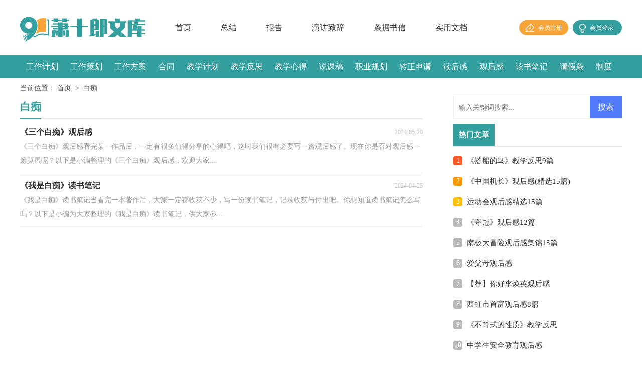

--- FILE ---
content_type: text/html; charset=utf-8
request_url: https://www.xiaoshilang.com/tag/baichi.html
body_size: 2251
content:
<!DOCTYPE html>
<html>
<head>
<meta charset="UTF-8">
<meta name="viewport" content="width=device-width, initial-scale=1.0, maximum-scale=1.0, user-scalable=no" />
<meta name="apple-mobile-web-app-capable" content="yes" />
<meta name="format-detection" content="telephone=no">
<title>白痴-萧十郎文库</title>
<meta name="keywords" content="" />
<meta name="description" content="" />
<link rel="stylesheet" href="https://www.xiaoshilang.com/static/css/list.css">
<link rel="stylesheet" href="https://www.xiaoshilang.com/static/css/base.css">
</head>
<body>
<div class="header">
    <div class="header_box">
        <a href="https://www.xiaoshilang.com/" class="logo"></a>
        <div class="nav">
            <a href="https://www.xiaoshilang.com/"  title="首页">首页</a>
            <a href="https://www.xiaoshilang.com/zongjie/"  title="总结">总结</a>
            <a href="https://www.xiaoshilang.com/baogao/"  title="报告">报告</a>
            <a href="https://www.xiaoshilang.com/yanjiangzhici/"  title="演讲致辞">演讲致辞</a>
            <a href="https://www.xiaoshilang.com/tiaojushuxin/"  title="条据书信">条据书信</a>
            <a href="https://www.xiaoshilang.com/shiyongwendang/"  title="实用文档">实用文档</a>
        </div>
        <script src="https://www.xiaoshilang.com/e/member/login/loginjs.php"></script>
    </div>
</div>
<div class="menu">
    <div class="menu_center">
        <a href="https://www.xiaoshilang.com/shiyongwendang/gongzuojihua/"  title="工作计划">工作计划</a><a href="https://www.xiaoshilang.com/shiyongwendang/gongzuocehua/"  title="工作策划">工作策划</a><a href="https://www.xiaoshilang.com/shiyongwendang/gongzuofangan/"  title="工作方案">工作方案</a><a href="https://www.xiaoshilang.com/shiyongwendang/hetong/"  title="合同">合同</a><a href="https://www.xiaoshilang.com/shiyongwendang/jiaoxuejihua/"  title="教学计划">教学计划</a><a href="https://www.xiaoshilang.com/shiyongwendang/jiaoxuefansi/"  title="教学反思">教学反思</a><a href="https://www.xiaoshilang.com/shiyongwendang/jiaoxuexinde/"  title="教学心得">教学心得</a><a href="https://www.xiaoshilang.com/shiyongwendang/shuokegao/"  title="说课稿">说课稿</a><a href="https://www.xiaoshilang.com/shiyongwendang/zhiyeguihua/"  title="职业规划">职业规划</a><a href="https://www.xiaoshilang.com/shiyongwendang/zhuanzhengshenqing/"  title="转正申请">转正申请</a><a href="https://www.xiaoshilang.com/shiyongwendang/duhougan/"  title="读后感">读后感</a><a href="https://www.xiaoshilang.com/shiyongwendang/guanhougan/"  title="观后感">观后感</a><a href="https://www.xiaoshilang.com/shiyongwendang/dushubiji/"  title="读书笔记">读书笔记</a><a href="https://www.xiaoshilang.com/shiyongwendang/qingjiatiao/"  title="请假条">请假条</a><a href="https://www.xiaoshilang.com/shiyongwendang/zhidu/"  title="制度">制度</a><a href="https://www.xiaoshilang.com/shiyongwendang/ganyan/"  title="感言">感言</a>
    </div>
</div>
<div class="main">
    <div class="sidebar">当前位置：<a href="https://www.xiaoshilang.com/">首页</a> > <a href="/tag/baichi.html">白痴</a></div>
    <div class="main-left">
        <div class="fw_list">
            <div class="fw_list_t"><span><em></em>白痴</span></div>
            <ul>
                <li>
                    <a href="https://www.xiaoshilang.com/shiyongwendang/guanhougan/21466.html" title="《三个白痴》观后感" target="_blank"  >
                        <h2>《三个白痴》观后感</h2><span> 2024-05-20 </span>
                        <p>《三个白痴》观后感看完某一作品后，一定有很多值得分享的心得吧，这时我们很有必要写一篇观后感了。现在你是否对观后感一筹莫展呢？以下是小编整理的《三个白痴》观后感，欢迎大家...</p>
                    </a>
                </li><li>
                    <a href="https://www.xiaoshilang.com/shiyongwendang/dushubiji/19981.html" title="《我是白痴》读书笔记" target="_blank"  >
                        <h2>《我是白痴》读书笔记</h2><span> 2024-04-25 </span>
                        <p>《我是白痴》读书笔记当看完一本著作后，大家一定都收获不少，写一份读书笔记，记录收获与付出吧。你想知道读书笔记怎么写吗？以下是小编为大家整理的《我是白痴》读书笔记，供大家参...</p>
                    </a>
                </li>
            </ul>
        </div>
        <div class="yeshu">
            <ul>
                
            </ul>
        </div>
    </div>
    <div class="main-right">
        <div class="right_fix">
        <div id="search-7" class="widget widget_search">
        <form onsubmit="return checkSearchForm()" method="post" name="searchform" class="search-form" action="/e/search/index.php" >
          <input type="text" class="keyword" name="keyboard" placeholder="输入关键词搜索..." value="">
          <input type="submit" class="submit" value="搜索">
          <input type="hidden" value="title" name="show">
        <input type="hidden" value="1" name="tempid">
        <input type="hidden" value="news" name="tbname">
        <input name="mid" value="1" type="hidden">
        <input name="dopost" value="search" type="hidden">
        </form>
      </div>
            <div class="fw_box">
                <div class="fw_box_t"><span>热门文章</span></div>
                <ul>
                    <li><span>1</span><a href="https://www.xiaoshilang.com/shiyongwendang/jiaoxuefansi/22168.html" target="_blank" title="《搭船的鸟》教学反思9篇">《搭船的鸟》教学反思9篇</a></li>
                    <li><span>2</span><a href="https://www.xiaoshilang.com/shiyongwendang/guanhougan/22167.html" target="_blank" title="《中国机长》观后感(精选15篇)">《中国机长》观后感(精选15篇)</a></li>
                    <li><span>3</span><a href="https://www.xiaoshilang.com/shiyongwendang/guanhougan/22166.html" target="_blank" title="运动会观后感精选15篇">运动会观后感精选15篇</a></li>
                    <li><span>4</span><a href="https://www.xiaoshilang.com/shiyongwendang/guanhougan/22165.html" target="_blank" title="《夺冠》观后感12篇">《夺冠》观后感12篇</a></li>
                    <li><span>5</span><a href="https://www.xiaoshilang.com/shiyongwendang/guanhougan/22164.html" target="_blank" title="南极大冒险观后感集锦15篇">南极大冒险观后感集锦15篇</a></li>
                    <li><span>6</span><a href="https://www.xiaoshilang.com/shiyongwendang/guanhougan/22163.html" target="_blank" title="爱父母观后感">爱父母观后感</a></li>
                    <li><span>7</span><a href="https://www.xiaoshilang.com/shiyongwendang/guanhougan/22162.html" target="_blank" title="【荐】你好李焕英观后感">【荐】你好李焕英观后感</a></li>
                    <li><span>8</span><a href="https://www.xiaoshilang.com/shiyongwendang/guanhougan/22161.html" target="_blank" title="西虹市首富观后感8篇">西虹市首富观后感8篇</a></li>
                    <li><span>9</span><a href="https://www.xiaoshilang.com/shiyongwendang/jiaoxuefansi/22160.html" target="_blank" title="《不等式的性质》教学反思">《不等式的性质》教学反思</a></li>
                    <li><span>10</span><a href="https://www.xiaoshilang.com/shiyongwendang/guanhougan/22159.html" target="_blank" title="中学生安全教育观后感">中学生安全教育观后感</a></li>
                </ul>
            </div>
        </div>
    </div>
<div class="flink"><ul class="frendLink"></ul><li><b>友情链接</b>:</li>
</div>
</div>
<div class="footer">
    <p>Copyright © 2023 <a target="_blank" title="萧十郎文库" href="https://www.xiaoshilang.com/">萧十郎文库</a> www.xiaoshilang.com 版权所有</p>
</div>
</body>
</html>

--- FILE ---
content_type: text/css
request_url: https://www.xiaoshilang.com/static/css/list.css
body_size: 1608
content:
@import url(list.ie.css) screen and (min-width:750px);
@media screen and (max-width: 750px) {
@charset "gb2312";
    body,div,ul,ol,li,dl,dt,dd,h1,h2,h3,h4,h5,h6,pre,code,form,fieldset,legend,input,textarea,p,blockquote,th,td{margin:0;padding:0;}
    fieldset,img,input{border:0 none;}li{list-style:none;}
    h1,h2,h3,h4,h5,h6{font-size:100%;font-weight:normal;line-height:1.2;}
    em,cite,i{font-style:normal;}
    a{text-decoration:none;padding:0;margin:0;color:#333;font-size: 15px;}

/*header*/
.header{background: #ffffff;}
.header_box{width: 100%;text-align: center;position: relative;}
.logo{width: 175px;height: 38px;background:url("../img/logo.png") no-repeat;display: inline-block;margin-top: 9px;background-size: 100%;}
.header .nav{float: left;background: #349f9f;display: flex;flex-wrap: wrap;justify-content: space-around;width: 100%;padding: 5px 0;display: none;}
.header .nav a{float: left;font-size: 15px;color: #fff;width: 25%;line-height: 30px;}
.rougao{float: right;margin-top: 26px;display: none;}
.rougao a{float: right;font-size: 12px;margin-left:9px;width: 98px;height: 30px;background-color: #ffffff;border-radius: 17px;color: #568dc9;line-height: 30px;}
.rougao .tg{margin-left:0;}
.rougao .tg i{width: 34px;height: 31px;display: block;background: url("../img/ioc1.png") no-repeat center;margin: 0px 0 0px 4px;float: left;}
.rougao .jianyi{background: #fda645;color:#fff;}
.rougao .jianyi i{float: left;width: 30px;height: 31px;display: block;background: url("../img/ico2.png") no-repeat center;margin:0 0 4px 4px;}

/* end****************** */
.menu{float:left;width: 100%;background: #349f9f;}
.menu_center{float: left;background: #349f9f;display: flex;flex-wrap: wrap;justify-content: space-around;width: 100%;padding: 5px 0;}
.menu_center a{float: left;font-size: 15px;color: #fff;width: 24%;line-height: 37px;text-align: center;}

    /*����*/
    .main{width: 100%;margin: auto;}
    /*���м*/
    .sidebar{float: left;line-height: 30px;font-size: 14px;color: #666;height: 30px;overflow: hidden;width: 94%;padding: 1% 3%;}
    .sidebar a{color: #585858;padding: 0 4px;font-size: 14px;}
    .sidebar span{color: #585858;font-size: 14px;}

    .main-left{float:left;width: 94%;padding: 3%;border-top: 10px solid #efefef;}
    .fw_list{float:left;width: 100%;}
    .fw_list_t{float: left;width: 100%;border-bottom: 2px solid #dedede;height: 30px;line-height: 30px;margin-bottom: 8px;}
    .fw_list_t span{float: left;height: 30px;border-bottom: 2px solid #349f9f;color: #349f9f;font-size: 17px;font-weight: 700;}
    .fw_list_t em{float: left;}
    .fw_list ul{float:left;width: 100%;}
    .fw_list ul li{float:left;width: 100%;border-bottom: 1px solid #eaeaea;padding-bottom: 10px;margin-bottom: 10px;}
    .fw_list ul li a{float:left;width: 100%;}
    .fw_list ul li a h2{float:left;height: 30px;line-height: 30px;font-size: 16px;font-weight: 700;}
    .fw_list ul li a span{float: right;height: 30px;line-height: 30px;color: #bfbfbf;font-size: 12px;}
    .fw_list ul li a p{float:left;width: 100%;line-height: 28px;color: #999;font-size: 14px;height: 54px;overflow: hidden;}

    /*page*/
    .page{float: left;width: 100%;margin-top: 10px;margin-bottom: 15px;}
    .page li.thisclass a{color: #fff;background: #e6a01b;line-height: 28px;padding: 0px 12px;margin-right:8px;float: left;font-size: 14px;}
    .page a:hover {background: #e6a01b;color: #fff!important;}
    .page a{color: #fff;line-height: 28px;padding: 0px 12px;margin-right:8px;background-color: #2ca6e0;float: left;font-size: 14px;    margin-bottom: 10px;}
    .page .thisclass{color: #fff;line-height: 28px;float: left;font-size: 14px;}

    .main-right{float: left;width: 100%;border-top: 10px solid #efefef;}
    .fw_box{float: left;width: 94%;padding: 3%;}
    .fw_box_t{float: left;width: 100%;border-bottom: 2px solid #dedede;height: 30px;line-height: 30px;margin-bottom: 8px;}
    .fw_box_t span{float: left;height: 30px;border-bottom: 2px solid #349f9f;color: #349f9f;font-size: 17px;font-weight: 700;}
    .fw_box ul{float: left;width: 100%;margin-bottom: 5px;}
    .fw_box ul li{float: left;width: 100%;line-height: 40px;height: 40px35px;}
    .fw_box ul li font{float: right;color: #999;font-size: 12px;}
    .fw_box ul li a{float: left;}
    .fw_box ul li span{float: left;background: #bcbcbc;height: 18px;width: 18px;color: #fff;line-height: 18px;text-align: center;margin-right: 6px;margin-top: 11px;font-size: 13px;border-radius: 4px;}
    .fw_box ul li:nth-child(1) span {background: #ff5722;color: #fff;}
    .fw_box ul li:nth-child(2) span {background: #ff9800;color: #fff;}
    .fw_box ul li:nth-child(3) span {background: #ffc107;color: #fff;}

    /*��������*/
    .flink{background: #fafafa;overflow: hidden;float: left;width: 94%;padding: 2% 3%;}
    .flink ul{width: 1100px;margin: auto;}
    .flink b{line-height:22px;font-weight: 400;float: left;font-size:14px;}
    .flink li{line-height: 24px;color: #b7b7b7;margin: 0 5px;float: left;}
    .flink li a{color:#797979;font-size: 12px;}
    .flink li a:hover{color: #4586f1;}
    .yeshu ul{width: 100%;float: left;height: 38px;}
    .yeshu ul li{float:left;}
    .thisclass{color: white;border: 1px solid #ccc;padding: 4px 10px;font-size: 14px;background: #1686d4;margin-right: 5px;}
    .yeshu ul a{margin-right: 6px;border: 1px solid #ccc;padding: 4px 10px;font-size: 14px;float: left;color: #7d7d7d;}
    .yeshu ul .word a{font-size:14px;color:#151515;}

    .footer {background: #3e4445;float: left;width: 94%;padding: 2% 3%;}
    .footer p {width: 100%;text-align: center;color: #eaeaea;font-size: 12px;height: 28px;line-height: 28px;}
    .footer p a {color: #eaeaea;font-size: 12px;padding: 0 5px;}
}

--- FILE ---
content_type: text/css
request_url: https://www.xiaoshilang.com/static/css/list.ie.css
body_size: 1954
content:
@charset "gb2312";
body,div,ul,ol,li,dl,dt,dd,h1,h2,h3,h4,h5,h6,pre,code,form,fieldset,legend,input,textarea,p,blockquote,th,td{margin:0;padding:0;}
fieldset,img,input{border:0 none;}li{list-style:none;}
h1,h2,h3,h4,h5,h6{font-size:100%;font-weight:normal;line-height:1.2;}
em,cite,i{font-style:normal;}
a{text-decoration:none;padding:0;margin:0;color:#333;font-size: 15px;}
a:hover{text-decoration:underline;}
/*header*/
.header{height: 110px;margin:0 auto;line-height: 110px;background: #ffffff;}
.header_box{width: 1200px;margin:0 auto;overflow: hidden;}
.logo{width: 250px;height: 52px;background:url("../img/logo.png") no-repeat;float: left;margin-top: 32px;}
.header .nav{float: left;font-size: 15px;}
.header .nav a{float: left;margin-left: 59px;font-size: 16px;color: #333;}
.rougao{float: right;margin-top: 40px;}
.rougao a{float: right;font-size: 12px;margin-left:9px;width: 98px;height: 30px;background-color: #f7a539;border-radius: 17px;color: #fff;line-height: 30px;}
.rougao .tg{margin-left:0;}
.rougao .tg i{width: 34px;height: 29px;display: block;background: url("../img/ioc1.png") no-repeat center;margin: 0px 0 0px 4px;float: left;}
.rougao .jianyi{background: #349f9f;color:#fff;}
.rougao .jianyi i{float: left;width: 30px;height: 31px;display: block;background: url("../img/ico2.png") no-repeat center;margin:0 0 4px 4px;}


/* end****************** */
.menu{float:left;width: 100%;background: #349f9f;height: 46px;line-height: 46px;}
.menu_center{margin: auto;width: 1200px;}
.menu_center a{float:left;color: #fff;padding: 0px 12px;font-size: 16px;}

/*内容*/
.main{width: 1200px;margin: auto;}
/*面包屑*/
.sidebar{width: 100%;float: left;line-height: 30px;font-size: 14px;color: #666;height: 30px;overflow: hidden;margin-top: 5px;}
.sidebar a{color: #585858;padding: 0 4px;font-size: 14px;}
.sidebar span{color: #585858;font-size: 14px;}

.main-left{float:left;width: 803px;}
.fw_list{float:left;width: 100%;}
.fw_list_t{float: left;width: 100%;border-bottom: 2px solid #e8e8e8;height: 45px;line-height: 45px;margin-bottom: 11px;}
.fw_list_t span{float: left;height: 45px;border-bottom: 2px solid #349f9f;color: #349f9f;font-size: 21px;font-weight: 700;}
.fw_list_t em{float: left;}
.fw_list ul{float:left;width: 100%;}
.fw_list ul li{float:left;width: 100%;border-bottom: 1px solid #e9e9e9;padding-bottom: 10px;margin-bottom: 10px;}
.fw_list ul li a{float:left;width: 100%;}
.fw_list ul li a h2{float:left;height: 30px;line-height: 30px;font-size: 16px;font-weight: 700;}
.fw_list ul li a span{float: right;height: 30px;line-height: 30px;color: #bfbfbf;font-size: 12px;}
.fw_list ul li a p{float:left;width: 100%;line-height: 28px;color: #999;font-size: 14px;}

/*page*/
.page{float: left;width: 100%;margin-top: 10px;margin-bottom: 15px;}
.page li.thisclass a{color: #fff;background: #e6a01b;line-height: 28px;padding: 0px 12px;margin-right:8px;float: left;font-size: 14px;}
.page a:hover {background: #e6a01b;color: #fff!important;}
.page a{color: #fff;line-height: 28px;padding: 0px 12px;margin-right:8px;background-color: #2ca6e0;float: left;font-size: 14px;    margin-bottom: 10px;}
.page .thisclass{color: #fff;line-height: 28px;float: left;font-size: 14px;}

.main-right{float:right;width: 336px;}
.fw_box{float: left;width: 100%;}
.fw_box_t{float: left;width: 100%;border-bottom: 2px solid #e8e8e8;height: 44px;line-height: 44px;margin-bottom: 8px;}
.fw_box_t span{float: left;height: 44px;background: #349f9f;color: #ffffff;font-size: 15px;font-weight: 700;padding: 0 11px;}
.fw_box ul{float: left;width: 100%;margin-bottom: 5px;}
.fw_box ul li{float: left;width: 100%;line-height: 41px;height: 41px;}
.fw_box ul li font{float: right;color: #999;font-size: 12px;}
.fw_box ul li a{float: left;}
.fw_box ul li span{float: left;background: #b9b9b9;height: 18px;width: 18px;color: #fff;line-height: 18px;text-align: center;margin-right: 9px;margin-top: 11px;font-size: 14px;border-radius: 4px;}
.fw_box ul li:nth-child(1) span {background: #ff5722;color: #fff;}
.fw_box ul li:nth-child(2) span {background: #ff9800;color: #fff;}
.fw_box ul li:nth-child(3) span {background: #ffc107;color: #fff;}

/*友情链接*/
.flink{width: 100%;background: #fafafa;padding: 6px 0;margin-top: 10px;overflow: hidden;float: left;}
.flink ul{width: 1100px;margin: auto;}
.flink b{line-height:22px;font-weight: 400;float: left;font-size:14px;}
.flink li{line-height: 24px;color: #b7b7b7;margin: 0 5px;float: left;}
.flink li a{color: #888;font-size: 12px;}
.flink li a:hover{color: #4586f1;}
.yeshu ul{width: 100%;float: left;height: 38px;}
.yeshu ul li{float:left;}
.thisclass{color: white;border: 1px solid #ccc;padding: 4px 10px;font-size: 14px;background: #1686d4;margin-right: 5px;}
.yeshu ul a{margin-right: 6px;border: 1px solid #ccc;padding: 4px 10px;font-size: 14px;float: left;color: #7d7d7d;}
.yeshu ul .word a{font-size:14px;color:#151515;}

/*news-title*/
.news-title {border-bottom: #e4e3e3 1px solid;margin: 20px;padding-bottom: 10px;overflow: hidden;}
.news-title h2 {color: #1487f4;font-size: 16px;font-weight: normal;position: relative;float: left;/* width: 84px; */text-align: center;}
.news-title h2 a { color: #1487f4; }
.news-title h2:after {content: "";background: #1487f4;background: linear-gradient(to right, #0062ff 0%, #00a0ec 100%);width: 100%;height: 2px;position: absolute;bottom: -10px;left: 0;}
/*tags*/
.tags, .tagst { position: relative; overflow: hidden; }
.tags ul, .tagst ul { margin: 0 20px 20px; overflow: hidden }
.tags ul a, .tagst ul a { display: block; float: left; font-size: 12px; width: 10%; text-align: center; height: 16px; margin-bottom: 4px; background-color: #f1f1f1; color: #615f5f; padding: 10px 0; position: relative; overflow: hidden; text-overflow: ellipsis; white-space: nowrap; }
.tags ul a:after, .tags ul a:before , .tagst ul a:after, .tagst ul a:before { content: ""; background: #fff; top: 0; width: 2px; height: 100%; position: absolute; }
.tags ul a:after, .tagst ul a:after{ right: 0; }
.tags ul a:before, .tagst ul a:before{ left: 0 }
.tags ul a:hover, .tagst ul a:hover{ background: #1487f4; color: #fff; }
.box, article { width: 1170px; margin: auto; overflow: hidden }
.whitebg { background: #fff; border: 1px solid #eee; }

.footer {padding-bottom: 10px;margin-top: 15px;background: #3e4445;padding-top: 10px;overflow: hidden;float: left;width: 100%;}
.footer p {width: 100%;text-align: center;color: #eaeaea;font-size: 12px;height: 28px;line-height: 28px;}
.footer p a {color: #eaeaea;font-size: 12px;padding: 0 5px;}